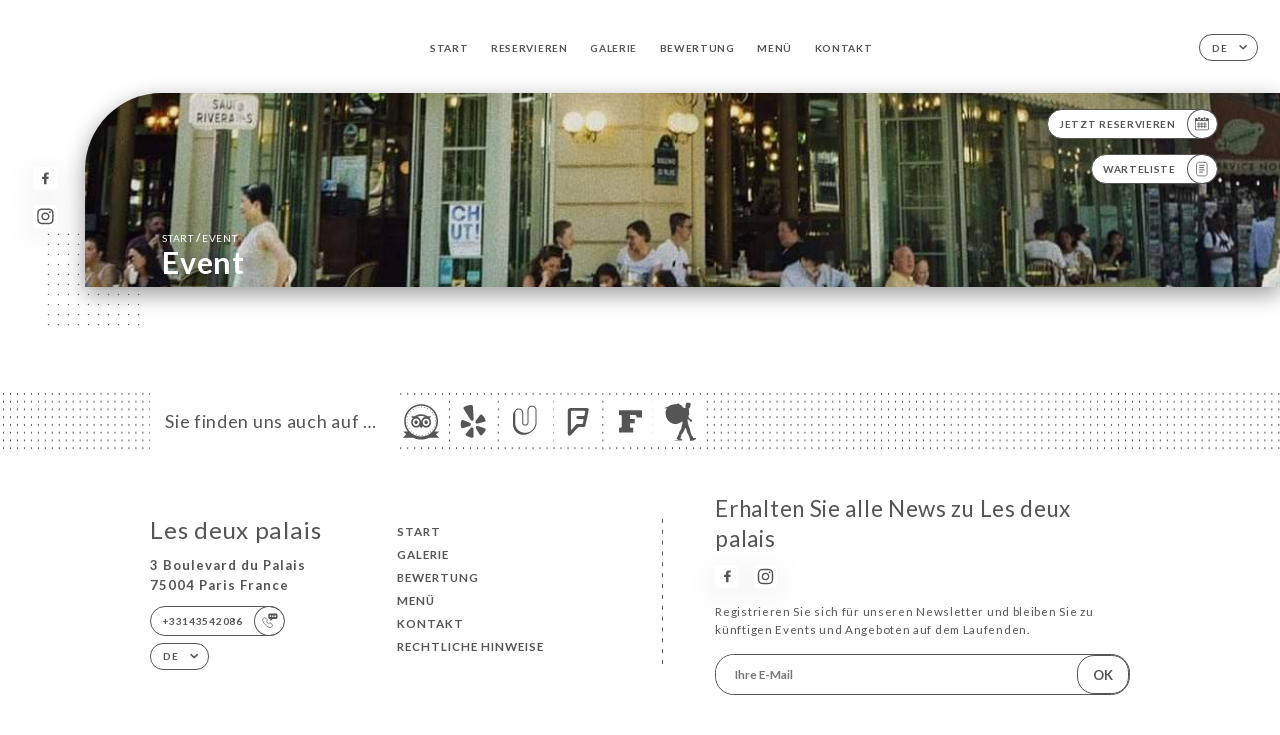

--- FILE ---
content_type: text/html; charset=UTF-8
request_url: https://brasserielesdeuxpalais.fr/de/events
body_size: 5381
content:
<!DOCTYPE html>
<html lang="de">
    <head>
        <meta charset="utf-8">
        <meta name="viewport" content="width=device-width, initial-scale=1, maximum-scale=1">
        <meta name="csrf-token" content="iWRzDevz9qpflsbw8eKrNPYfQGrQWeSo1JLtwX6Z">
                    <link rel="apple-touch-icon" sizes="180x180" href="https://brasserielesdeuxpalais.fr/favicons/apple-touch-icon.png">
            <link rel="icon" type="image/png" sizes="32x32" href="https://brasserielesdeuxpalais.fr/favicons/favicon-32x32.png">
            <link rel="icon" type="image/png" sizes="16x16" href="https://brasserielesdeuxpalais.fr/favicons/favicon-16x16.png">
        
        <title>LES DEUX PALAIS | Site officiel, avis, réservation et commande en ligne </title>

        <!-- Styles -->
        <link rel="stylesheet" href="/css/app.css?id=0ef99605022392d7dced500510acf1e4">

        <script async src="https://www.googletagmanager.com/gtag/js?id=G-RBH1XXM88G"></script>
        <script>
            window.dataLayer = window.dataLayer || [];
            function gtag(){dataLayer.push(arguments);}

            gtag('js', new Date());
            gtag('set', { 'shop_id': '1729', 'source': 'minisite', 'click_type': 'info' });
            gtag('config', 'G-RBH1XXM88G', { send_page_view: false });
            gtag('event', 'page_view', { 'shop_id': '1729', 'source': 'minisite', 'click_type': 'info' });

            function gcallback(callback, timeout) {
                var called = false;
                function fn() {
                    if (!called) {
                        called = true;
                        callback();
                    }
                }
                setTimeout(fn, timeout || 1000);
                return fn;
            }

            function gevent(eventName, data = {}, timeout = null) {
                if (typeof data !== 'object') {
                    throw new Error('data must be an object.');
                }

                if (timeout !== null && (typeof timeout !== 'number' || timeout <= 0)) {
                    throw new Error('Timeout must be a valid positive number.');
                }

                data['source'] = data['source'] || 'uniiti';
                data['click_type'] = data['click_type'] || 'info';
                data['shop_id'] = '1729';

                if (timeout && data['hitCallback']) {
                    data['hitCallback'] = gcallback(data['hitCallback'], timeout);
                }

                gtag('event', eventName, data);
            }
        </script>
        <!-- Scripts -->
        <script src="/js/app.js?id=4ef27fb7b2905857220db1d609121ff7" defer></script>       

        
    </head>
    <body>
        <div class="container white">
            <!-- Adding #header__navigation -->
<div class="header-contain ">
    <button type="button" class="burger-menu" id="burger_menu">
        <span class="burger-circle">
            <span class="burger-bars">
                <span class="first-bar"></span>
                <span class="second-bar"></span>
                <span class="third-bar"></span>
            </span>
        </span>
        <div class="menu-text">Menü</div>
    </button>
    <div class="lang">
        <span class="btn-primary">
            <span class="text">
                de
            </span>
            <span class="icon">
                <i class="ic ic-arrow-down"></i>
            </span>
        </span>
    
        <div class="lang_contain drop-flag">
    <div class="blur_lang"></div>
    <div class="lang_container ">
        <a href="#" class="close">
            <i class="ic ic-close"></i>
        </a>
        <div class="header_lang">
            <img src="/svg/shapes/language_illu.svg" alt="">
            <p>Wählen Sie Ihre Sprache:</p>
        </div>
        <ul>
                                                                                                                                                                                            <li>
                        <a class="active" href="/de/events">
                            <i class="flag flag-de"></i>
                            <span>Deutsch</span>
                            <i class="ic ic_check_lang"></i>
                        </a>
                    </li>
                                                                                                                                                                                                                                                                                                                    
                                                <li>
                        <a href="/fr/events">
                            <i class="flag flag-fr"></i>
                            <span>Französisch</span>
                        </a>
                    </li>
                                                                <li>
                        <a href="/en/events">
                            <i class="flag flag-en"></i>
                            <span>Englisch</span>
                        </a>
                    </li>
                                                                <li>
                        <a href="/es/events">
                            <i class="flag flag-es"></i>
                            <span>Spanisch</span>
                        </a>
                    </li>
                                                                <li>
                        <a href="/ca/events">
                            <i class="flag flag-ca"></i>
                            <span>Katalanisch</span>
                        </a>
                    </li>
                                                                <li>
                        <a href="/it/events">
                            <i class="flag flag-it"></i>
                            <span>Italienisch</span>
                        </a>
                    </li>
                                                                                            <li>
                        <a href="/pt/events">
                            <i class="flag flag-pt"></i>
                            <span>Portugiesisch</span>
                        </a>
                    </li>
                                                                <li>
                        <a href="/sv/events">
                            <i class="flag flag-sv"></i>
                            <span>Schwedisch</span>
                        </a>
                    </li>
                                                                <li>
                        <a href="/zh/events">
                            <i class="flag flag-zh"></i>
                            <span>简体中文 (Chinesisch)</span>
                        </a>
                    </li>
                                                                <li>
                        <a href="/ja/events">
                            <i class="flag flag-ja"></i>
                            <span>Japanisch</span>
                        </a>
                    </li>
                                                                <li>
                        <a href="/ru/events">
                            <i class="flag flag-ru"></i>
                            <span>Russisch</span>
                        </a>
                    </li>
                                                                <li>
                        <a href="/ar/events">
                            <i class="flag flag-ar"></i>
                            <span>Arabisch</span>
                        </a>
                    </li>
                                                                <li>
                        <a href="/nl/events">
                            <i class="flag flag-nl"></i>
                            <span>Niederländisch</span>
                        </a>
                    </li>
                                                                <li>
                        <a href="/ko/events">
                            <i class="flag flag-ko"></i>
                            <span>한국어 (Koreanisch)</span>
                        </a>
                    </li>
                                                                <li>
                        <a href="/cs/events">
                            <i class="flag flag-cs"></i>
                            <span>Tschechisch</span>
                        </a>
                    </li>
                                                                <li>
                        <a href="/el/events">
                            <i class="flag flag-el"></i>
                            <span>Griechisch</span>
                        </a>
                    </li>
                                    </ul>
    </div>
</div>
    
    </div>
    <div class="blur-main-menu"></div>
    <section class="menu-bar">
        <div class="row">
            <span class="menu-close" id="menu_close"></span>
            <header>
                <!-- Header Menu navigation -->
                <div class="menu-overlay-mobile">
                    <div class="pattern-1 pattern-top pattern"></div>
                    <div class="pattern-1 pattern-bottom pattern"></div>
                    <!-- Social Media Links -->
                    <div class="social-networks">
                                                <a href="https://www.facebook.com/brasserielesdeuxpalais/" target="_blank" title="Facebook">
                            <i class="fa-brands fa-facebook"></i>
                        </a>
                                                <a href="https://www.instagram.com/brasserielesdeuxpalais" target="_blank" title="Instagram">
                            <i class="fa-brands fa-instagram"></i>
                        </a>
                                            </div>
                    <!-- Social Media Links -->
                </div>
                <!-- Header Menu navigation -->
                <div class="header__menu-right">
                    <div class=" menu__items">
                        <ul class="menu">
                                                                                                <li><a href="https://brasserielesdeuxpalais.fr/de" class=" link">Start</a></li>
                                                                                                                                            <li><a href="https://brasserielesdeuxpalais.fr/de/booking" class=" link">Reservieren</a></li>
                                                                                                            
                                                                    
                                                                                                <li><a href="https://brasserielesdeuxpalais.fr/de/gallery" class=" link">Galerie</a></li>
                                                                                                    
                                                                                                <li><a href="https://brasserielesdeuxpalais.fr/de/opinions" class=" link">Bewertung</a></li>
                                                                                                    
                                                                                                <li><a href="https://brasserielesdeuxpalais.fr/de/services" class=" link">Menü</a></li>
                                                                                                    
                                                                                                <li><a href="https://brasserielesdeuxpalais.fr/de/contact" class=" link">Kontakt</a></li>
                                                                                                    
                                                    </ul>
                    </div>
                </div>
                <!-- Header Menu navigation -->
            </header>
        </div>
    </section>
    <!-- End #header__navigation -->
</div>
    <div class="header-page">
        <div class="scroll-section">
            <!-- See more Button scroll -->            
        </div>  
        <!-- Square Pattern -->
        <div class="pattern-1 pattern-left pattern "></div>
        <!-- Square Pattern -->
        <main style="background-image: url('https://uniiti.com/images/shops/slides/0763b79f4b292c705aaa12ec3686de72b85f47fc.jpeg')" class="">
            <section>
                
                <!-- Voir sur la carte Button -->
                <div class="main-top vnoire-details">
                    <div class="header__menu-left">
                                                    <div class="menu__btns">
                                <a href="https://brasserielesdeuxpalais.fr/de/booking" class="btn-primary">
                                    <span class="text">
                                        Jetzt reservieren
                                    </span>
                                    <span class="icon">
                                        <i class="ic ic-calendar"></i>
                                    </span>
                                </a>
                            </div>
                                                                                                                        <div class="menu__btns">
                            <a href="#" data-slug="les-deux-palais" data-lang="de" class="btn-primary waitlistBtn">
                                <span class="text">
                                    Warteliste
                                </span>
                                <span class="icon">
                                    <i class="ic ic-waitlis"></i>
                                </span>
                            </a>
                            <div class="blur_lang"></div>
                            <div class="headerMenuLeftOpen ">
                                <a href="#" class="close">
                                    <i class="ic ic-close"></i>
                                </a>
                                <div class="content waitlistIframe">

                                </div>
                            </div>
                        </div>
                                            </div>
                </div>
                <!-- Voir sur la carte Button -->

                <div class="filter"></div>

                <!-- Social Media Links -->
                <div class="social-networks">
                                <a href="https://www.facebook.com/brasserielesdeuxpalais/" target="_blank" title="Facebook">
                    <i class="fa-brands fa-facebook"></i>
                </a>
                                <a href="https://www.instagram.com/brasserielesdeuxpalais" target="_blank" title="Instagram">
                    <i class="fa-brands fa-instagram"></i>
                </a>
                                </div>
                <!-- Social Media Links -->

                <!-- Content of Top main page -->
                <div class="main-middle ">
                    <div class="block-headline">
                        <a href="#">Start <span>/</span>Event</a>
                        <h1>
                            Event
                        </h1>
                    </div>
                </div>
                <!-- Content of Top main page -->

            </section>
        </main>
        <div class="reach">
    <section class="quotes">
        <div class="contain">
            <div class="row">
                            </div>
        </div>
    </section>
    <section class="articles">
        <div class="contain">
            <div class="row">
                
            </div>
        </div>
    </section>
</div>

    </div>

            <section class="badges-footer">
                <div class="contain">
                    <div class="row ">
                        <h3>Sie finden uns auch auf …</h3>
                        <ul>
                                                            <li class="tooltip">
                                    <a href="https://www.tripadvisor.com/Restaurant_Review-g187147-d1755379-Reviews-Brasserie_Les_Deux_Palais-Paris_Ile_de_France.html" target="_blank">
                                        <i class="bd bd-tripadvisor"></i>
                                    </a>
                                    <span class="tooltiptext">Trip Advisor</span>
                                </li>
                                                            <li class="tooltip">
                                    <a href="https://www.yelp.com/biz/les-deux-palais-paris-2" target="_blank">
                                        <i class="bd bd-yelp"></i>
                                    </a>
                                    <span class="tooltiptext">Yelp</span>
                                </li>
                                                            <li class="tooltip">
                                    <a href="https://uniiti.com/shop/les-deux-palais" target="_blank">
                                        <i class="bd bd-uniiti"></i>
                                    </a>
                                    <span class="tooltiptext">Uniiti</span>
                                </li>
                                                            <li class="tooltip">
                                    <a href="https://fr.foursquare.com/v/brasserie-les-deux-palais/4b73ca32f964a520ebbb2de3" target="_blank">
                                        <i class="bd bd-foursquare"></i>
                                    </a>
                                    <span class="tooltiptext">Foursquare</span>
                                </li>
                                                            <li class="tooltip">
                                    <a href="http://scope.lefigaro.fr/restaurants/restauration/bistrots---brasseries---auberges/l-p745--les-deux-palais/static/" target="_blank">
                                        <i class="bd bd-figaroscope"></i>
                                    </a>
                                    <span class="tooltiptext">Figaroscope</span>
                                </li>
                                                            <li class="tooltip">
                                    <a href="https://www.routard.com/forum_voyage/restos_et_gastronomie_paris/71_9.htm" target="_blank">
                                        <i class="bd bd-guideduroutard"></i>
                                    </a>
                                    <span class="tooltiptext">Guide du Routard</span>
                                </li>
                                                    </ul>
                    </div>
                </div>
            </section>

            <section class="footer">
                <div class="contain">
                    <div class="row">
                        <div class="footer-container">
                            <div class="footer-identity">
                                <h2>Les deux palais</h2>
                                <address>
                                                                            <span>3 Boulevard du Palais</span>
                                        <span>75004 Paris France</span>
                                                                    </address>
                                                                    <a href="tel:+33143542086" class="btn-primary phone_btn">
                                        <span class="text">
                                            +33143542086
                                        </span>
                                        <span class="icon">
                                            <i class="ic ic-phone"></i>
                                        </span>
                                    </a>
                                                                <div class="lang">
                                    <span class="btn-primary">
                                        <span class="text">
                                            de
                                        </span>
                                        <span class="icon">
                                            <i class="ic ic-arrow-down"></i>
                                        </span>
                                    </span>
                                
                                    <div class="lang_contain drop-flag">
    <div class="blur_lang"></div>
    <div class="lang_container ">
        <a href="#" class="close">
            <i class="ic ic-close"></i>
        </a>
        <div class="header_lang">
            <img src="/svg/shapes/language_illu.svg" alt="">
            <p>Wählen Sie Ihre Sprache:</p>
        </div>
        <ul>
                                                                                                                                                                                            <li>
                        <a class="active" href="/de/events">
                            <i class="flag flag-de"></i>
                            <span>Deutsch</span>
                            <i class="ic ic_check_lang"></i>
                        </a>
                    </li>
                                                                                                                                                                                                                                                                                                                    
                                                <li>
                        <a href="/fr/events">
                            <i class="flag flag-fr"></i>
                            <span>Französisch</span>
                        </a>
                    </li>
                                                                <li>
                        <a href="/en/events">
                            <i class="flag flag-en"></i>
                            <span>Englisch</span>
                        </a>
                    </li>
                                                                <li>
                        <a href="/es/events">
                            <i class="flag flag-es"></i>
                            <span>Spanisch</span>
                        </a>
                    </li>
                                                                <li>
                        <a href="/ca/events">
                            <i class="flag flag-ca"></i>
                            <span>Katalanisch</span>
                        </a>
                    </li>
                                                                <li>
                        <a href="/it/events">
                            <i class="flag flag-it"></i>
                            <span>Italienisch</span>
                        </a>
                    </li>
                                                                                            <li>
                        <a href="/pt/events">
                            <i class="flag flag-pt"></i>
                            <span>Portugiesisch</span>
                        </a>
                    </li>
                                                                <li>
                        <a href="/sv/events">
                            <i class="flag flag-sv"></i>
                            <span>Schwedisch</span>
                        </a>
                    </li>
                                                                <li>
                        <a href="/zh/events">
                            <i class="flag flag-zh"></i>
                            <span>简体中文 (Chinesisch)</span>
                        </a>
                    </li>
                                                                <li>
                        <a href="/ja/events">
                            <i class="flag flag-ja"></i>
                            <span>Japanisch</span>
                        </a>
                    </li>
                                                                <li>
                        <a href="/ru/events">
                            <i class="flag flag-ru"></i>
                            <span>Russisch</span>
                        </a>
                    </li>
                                                                <li>
                        <a href="/ar/events">
                            <i class="flag flag-ar"></i>
                            <span>Arabisch</span>
                        </a>
                    </li>
                                                                <li>
                        <a href="/nl/events">
                            <i class="flag flag-nl"></i>
                            <span>Niederländisch</span>
                        </a>
                    </li>
                                                                <li>
                        <a href="/ko/events">
                            <i class="flag flag-ko"></i>
                            <span>한국어 (Koreanisch)</span>
                        </a>
                    </li>
                                                                <li>
                        <a href="/cs/events">
                            <i class="flag flag-cs"></i>
                            <span>Tschechisch</span>
                        </a>
                    </li>
                                                                <li>
                        <a href="/el/events">
                            <i class="flag flag-el"></i>
                            <span>Griechisch</span>
                        </a>
                    </li>
                                    </ul>
    </div>
</div>
                                
                                </div>
                            </div>
                            <div class="footer-list ">
                                <ul>
                                                                                                                        <li><a href="https://brasserielesdeuxpalais.fr/de" class="link">Start</a></li>
                                                                                                                                                                <li><a href="https://brasserielesdeuxpalais.fr/de/gallery" class="link">Galerie</a></li>
                                                                                                                                                                <li><a href="https://brasserielesdeuxpalais.fr/de/opinions" class="link">Bewertung</a></li>
                                                                                                                                                                <li><a href="https://brasserielesdeuxpalais.fr/de/services" class="link">Menü</a></li>
                                                                                                                                                                <li><a href="https://brasserielesdeuxpalais.fr/de/contact" class="link">Kontakt</a></li>
                                                                                                                <li><a href="https://brasserielesdeuxpalais.fr/de/legal-notice">Rechtliche Hinweise</a></li>
                                </ul>
                            </div>
                                                        <div class="divider"></div>
                            <div class="newsletter ">
                                <div class="right">
                                    <div class="newsletter-details">
    <h2>
        Erhalten Sie alle News zu Les deux palais
    </h2>
    <!-- Social Media Links -->
    <div class="social-networks">
            <a href="https://www.facebook.com/brasserielesdeuxpalais/" target="_blank" title="Facebook">
            <i class="fa-brands fa-facebook"></i>
        </a>
            <a href="https://www.instagram.com/brasserielesdeuxpalais" target="_blank" title="Instagram">
            <i class="fa-brands fa-instagram"></i>
        </a>
        </div>
    <!-- Social Media Links -->
    <p>
        Registrieren Sie sich für unseren Newsletter und bleiben Sie zu künftigen Events und Angeboten auf dem Laufenden.
    </p>
    <div class="info-letter"></div>
    <div class="form-input">
        <form id="form" method="POST"
      action="https://brasserielesdeuxpalais.fr/de/submit-newsletter"
      class="form-letter"
>
    <input type="hidden" name="_token" value="iWRzDevz9qpflsbw8eKrNPYfQGrQWeSo1JLtwX6Z">
    
    <input class="checkfield" name="email" placeholder="Ihre E-Mail">
            <button id="addLetter" type="submit">OK</button>
</form>
    </div>
</div>                                </div>
                            </div>
                                                        
                        </div>
                        <div class="copyright-container">
                            <div class="copyright">© Copyright 2026 – Les deux palais – alle Rechte vorbehalten</div>
                            <div class="designed-by ">
                                <span>Die Website wurde erstellt mit</span>
                                <span class="ic ic-heart"></span>
                                <span>in</span>
                                <div class="dashed"></div>
                                <span class="ic ic-eiffeltower"></span>
                                <span>von <a href="https://uniiti.com/" target="_blank">Uniiti</a></span>
                            </div>
                        </div>
                    </div>
                </div>
            </section>

            <!-- Scroll bottom secttion-->
                                                <nav class="reserve-section">    
                        <a href="https://brasserielesdeuxpalais.fr/de/booking" target=&quot;_blank&quot;>
                            <i class="illu illu-waitlist"></i>
                            <span>Jetzt reservieren</span>
                        </a>
                    </nav>                    
                            
            <!-- Quick links-->
            <nav class="nav-mobile">
                                                                                        <a href="https://brasserielesdeuxpalais.fr/de/booking"><i class="illu illu-reserver" title="Réserver"></i> Reservieren</a>                
                                                                                                        <a href="https://maps.google.com/?q=48.85512,2.345962" target="_blank"><i class="illu illu-itineraire" title="Itinéraire"></i> Itinéraire</a>                    
                                                                                                                                                                                        <a href="tel:+33143542086"><i class="illu illu-call" title="Appeler"></i> Appeler</a>
                        
                                                </nav>



        </div>

        
        <style>        
            main section .see-more .square,
            .header-page .articles .contain .row .card .content .left h2::after,
            .header-page .events .contain .row .card .content .left h2::after,
            .faq .contain .row .question::after, .legales .contain .row .question::after,
            .row header .header__menu-right .menu__items .menu li .link:hover::after,
            .row header .header__menu-right .menu__items .menu li .link:hover::before,
            .row header .header__menu-right .menu__items .menu li .active::before,
            .row header .header__menu-right .menu__items .menu li .active::after,
            section .contain .row .latest-news .news-content .left .title a::after,
            .scroll-section .see-more .square,
            .services_items::after,
            .services .contain .row .services_menu .services_pack .info_menu .info p::after,
            .social-networks .diveder,
            .reserve-section,
            .container.dark .both-btn .divider,
            .container.black .both-btn .divider {
                background-color: #626057;
            }
            .black main section .filter {
                background-color: #FFFFFF;
                opacity: 0.4                
            }
            .row .about-us .description,
            main section .see-more .arrow,
            .scroll-section .see-more .square,
            .scroll-section .see-more .arrow,
            .btn-primary:hover,
            .btn-primary:hover .icon,
            .see-more:hover,
            .read-more a:hover,
            .read-more span:hover,
            .container.dark .btn-primary:hover,
            main section .main-bottom .block-avis .link-arrow a:hover,
            .services .contain .row .header .tabs .tab-item a.active-item,
            .services .contain .row .header .tabs .tab-item a:hover {
                border-color: #626057 !important;
            }
            .container .lang .lang_contain .lang_container ul li a:hover,
            .container .lang .lang_contain .lang_container ul li a.active {
                border-color: #626057 !important;
                box-shadow: 0px 8px 34px rgba(0, 0, 0, 0.06);
            }
            .pattern,
            .row .review .right-review .ic-quote-left,
            .row .review .right-review .ic-quote-right,
            .quotes .row .ic,
            .container.black main section .main-middle .mobile-pattern,
            main section .main-middle .mobile-pattern,
            .news-articles .left .arrows-news,
            .services .contain .row .notice .ic-info-services,
            .services .contain .row .services_menu .divider i,
            section .contain .row .latest-news .news-image,
            .news-articles .right .articles-card .image,
            .container.dark .reserve-section a .illu-reserver,
            .container.dark .reserve-section a .illu-order,
            .container.black .reserve-section a .illu-reserver,
            .container.black .reserve-section a .illu-order,
            .container.dark .reserve-section a .illu-waitlist,
            .container.black .reserve-section a .illu-waitlist,
            .container .lang .lang_contain .lang_container ul li .ic_check_lang,
            .gallery .row .video-swiper .swiper-slide-video .swiper-slide .thumb_cover{ 
                background-color: #626057;
                -webkit-mask-size: contain;
                mask-size: cover;
                -webkit-mask-repeat: no-repeat;
                -webkit-mask-position: center center;                
            }
            .container.dark .reserve-section span,
            .container.black .reserve-section span {
                color: #626057;
            }
            .row .about-us .description a,
            .article-detail .contain .row .content .content-description a{
                color: #626057;
                text-decoration: underline;
                display: inline-block;
            }
            .booking .row .links a:hover,
            .booking .contain .row .iframe .links a:hover,
            .usel .contain .row .iframe .links a:hover {
                border-color: #626057;
                color: #626057 !important;
            }
            main section .main-middle .block-headline h1 {
                font-size: clamp(30px, 60px, 50px);
            }
            @media  screen and (max-width: 1024px) {
                main section .main-middle .block-headline .block-logo .filter-logo-desktop {
                        display: none;
                }
                main section .main-middle .block-headline .block-logo .filter-logo-mobile {
                    display: flex;
                    align-items: center;
                    justify-content: center;                    
                }                
                main section .main-middle .block-headline h1 {
                    font-size: clamp(30px,60px, 50px);
                    line-height: 60px;
                }
            }
        </style>
    </body>
</html>
<script>
    translation = {
        empty_field: 'Huch! Bitte geben Sie Ihre E-Mail ein.',
        newsletter_success: 'Sie haben sich für den Newsletter angemeldet.',
        newsletter_error: 'Ihre E-Mail muss ein gültiges Format aufweisen. Beispiel: name@domain.com',
        newsletter_exist: 'Huch! Sie sind bereits für den Newsletter angemeldet.',
    },
    shop = {
        longitude: '2.345962',
        latitude: '48.85512'
    },
    env = {
        BOOKING_PARAM: 'https://uniiti.com',
        CURRENT_DOMAIN: 'brasserielesdeuxpalais.fr',
        uniiti_id: '1729',
        MAP_API_TOKEN:  '2a13d35f-bfc9-4a00-aa02-10963c4ece41',
    }
</script>


--- FILE ---
content_type: image/svg+xml
request_url: https://brasserielesdeuxpalais.fr/svg/badges/badge-guideduroutard.svg
body_size: 2578
content:
<svg xmlns="http://www.w3.org/2000/svg" width="60" height="60" viewBox="0 0 60 60">
    <g fill="none" fill-rule="evenodd">
        <g fill="#27499F">
            <g>
                <path d="M25.805 49.425c.752-1.217 1.027-2.598 1.411-3.933.3-1.043.727-1.989 1.37-2.85.42-.561.848-1.12.87-1.87.002-.087.02-.218.077-.254 1.314-.842.906-2.283 1.17-3.47.186-.83.22-1.729.636-2.459.854-1.498.595-2.897-.165-4.388-1.165 1.559-2.974 2.073-4.626 2.776-3.338 1.42-6.613 1.008-9.715-.792-2.629-1.526-4.57-3.697-5.846-6.462-.837-1.816-.65-3.823-1.085-5.708-.374-1.615.28-3.052.528-4.563.05-.3.285-.365.47-.507.386-.295.716-.632.945-1.166-1.215-.112-2.466.184-3.434-1.019.634.01 1.129.105 1.625.017.434-.077.826-.083.9-.661.05-.382.458-.373.73-.424 1.325-.244 2.413-.882 3.43-1.755C16.2 8.99 17.665 8.88 19.02 8.584c1.663-.364 3.345-.656 5.064-.576.09.005.257.017.262-.004.231-.976 1.308-.34 1.78-.944.256-.326.699-.208.837.257.142.48.501.648.88.923 1.015.737 2.283 1.029 3.204 1.878.424.391 1.093.778.63 1.568-.133.229.074.366.198.427.924.456 1.842.913 2.924.901.8-.008 1.004-.49 1.08-1.137.12-.135.135-.268-.007-.397-.303-.922-.55-1.825-.077-2.792.401-.822.404-1.822 1.362-2.37 1.1-.63 4.21-.288 4.986.69.476.6.427 1.307.144 1.993-.234.563-.479 1.113-.23 1.747.093.235.04.485-.188.654-.423.314-.59.727-.575 1.257.016.562-.34.755-.867.832-.86.126-.964.408-.483 1.11.153.223.36.422.335.726-.135 1.616.216 3.215.164 4.83-.03.925-.135 1.82-.67 2.61-.522.77-.477 1.534.028 2.293.802 1.206 1.472 2.538 3.182 2.722.528.057 1.465 1.435 1.48 1.972.01.381-.166.641-.55.726-.326.072-.659.116-.981.2-.53.137-.828.049-1.098-.537-.593-1.284-1.859-1.875-3.012-2.545-.34-.197-.38.066-.386.355-.053 2.037-.044 4.053.817 5.976.307.685.421 1.456.482 2.22.054.672.238 1.303.653 1.863.716.966 1.054 2.009 1.182 3.262.193 1.89.968 3.689 1.61 5.492.103.29.644 1.677.949 2.128.305.451.548.95.894 1.367.35.42.642.8.232 1.353 1 .196 1.872.909 2.899.172.37-.265.753.151.995.43.26.302.185.658-.088.986-.954 1.146-2.394 1.509-3.806 1.716-.631.235 1.284.438 5.746.61H40.774c.9-.102.972-.79.778-1.414-.38-1.218-.704-2.444-.928-3.706-.216-1.217-.75-1.529-1.14-2.43-.39-.901-1.892-3.099-2.073-4.252-.39-2.481-1.035-4.804-1.832-4.832-.946-.033-.897 2.558-2.161 4.398-.425.619-.754 1.546-1.544 2.539-.79.992-1.221 1.207-1.533 1.81-.195.377.167.605 0 .974-.882 1.944-.897 2.404-.844 2.621.116.47-.699.765-.198 1.372.303.366.51.7 1.042.717.468.016.937.166 1.038.71.089.474.153 1.023-.587 1.03l-13.407.189c4.255-.462 7.367-.797 9.337-1.006-.444-.41-.87-.447-1.266-.547-1.355-.344-1.524-.678-.996-1.97.043-.106.067-.219.138-.453" transform="translate(-56 -397) translate(56 397)"/>
            </g>
        </g>
    </g>
</svg>


--- FILE ---
content_type: image/svg+xml
request_url: https://brasserielesdeuxpalais.fr/svg/icons/eiffeltower.svg
body_size: 1075
content:
<svg xmlns="http://www.w3.org/2000/svg" xmlns:xlink="http://www.w3.org/1999/xlink" width="53" height="103" viewBox="0 0 53 103">
    <defs>
        <path id="p9wergzsna" d="M22 78.141l1.962-9.016h5.076L31 78.141h-9zm18.283 6.569v-1.756h.518v-.982h-1.14V79.7l1.09-.515v-.517h-3.784l-4.511-14.923.725-.722V61.5l-1.297-.595s-3.751-24.939-3.751-46.971h.641V9.63h-.641V9.01h.745V7.384h-1.01l-1.322-1.419L26 .108l-.544 5.856-1.322 1.42h-1.01V9.01h.741v.621h-.638v4.302h.638c0 22.032-3.749 46.971-3.749 46.971l-1.296.595v1.523l.725.722-4.51 14.923H11.25v.517l1.09.515v2.272H11.2v.982h.518v1.755L1.436 101.535H.575v1.652h11.764v-1.652h-1.823c.278-.905 4.032-12.363 15.483-12.363 11.453 0 15.207 11.458 15.485 12.363h-1.823v1.652H52v-1.652h-1.434L40.283 84.71z"/>
    </defs>
    <g fill="none" fill-rule="evenodd">
        <g>
            <g>
                <g>
                    <g transform="translate(-1207 -4507) translate(0 4057) translate(258 450.815) translate(949)">
                        <use stroke="#555" stroke-dasharray="2 3" stroke-linecap="round" xlink:href="#p9wergzsna"/>
                    </g>
                </g>
            </g>
        </g>
    </g>
</svg>
